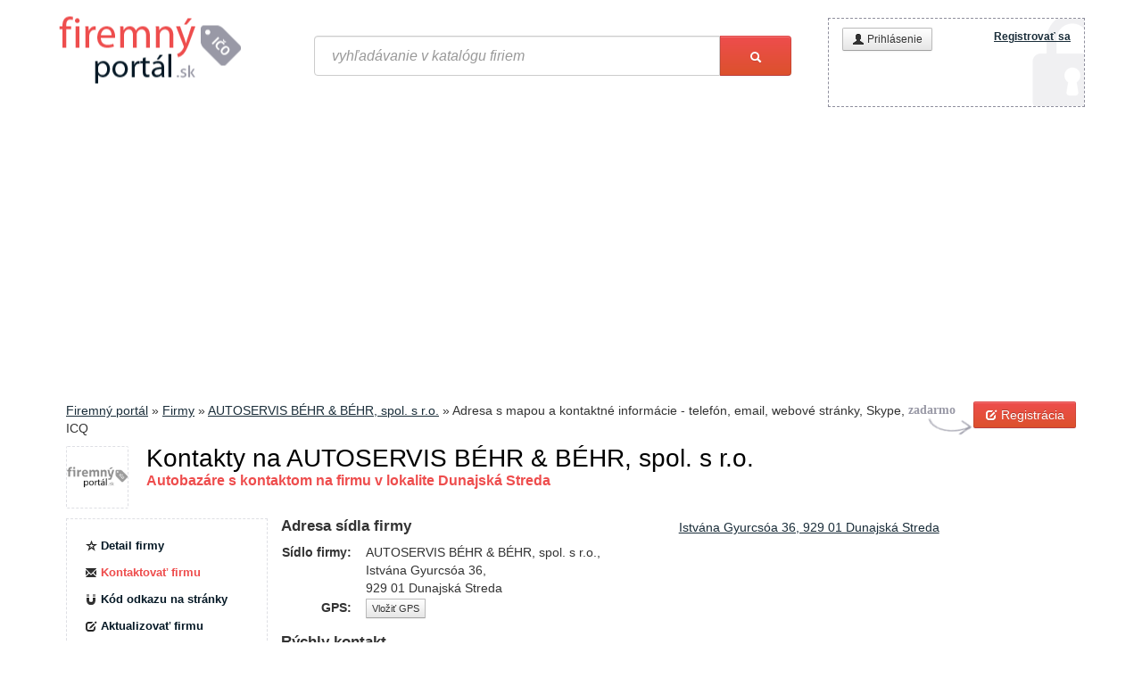

--- FILE ---
content_type: text/html; charset=UTF-8
request_url: https://firma.firemnyportal.sk/sk/ajax/user/area?url=https%3A%2F%2Ffirma.firemnyportal.sk%2Fsk%2Fautoservis-behr-behr-spol-sro-auto-moto-predajcovia-dunajska-streda-36994%2Fkontakt
body_size: -306
content:
<a href="https://firemnyportal.sk/sk/registracia" title="Registrovať sa" class="header-registration" target="_blank">Registrovať sa</a><a href="https://firemnyportal.sk/sk/admin" title="Prihlásenie" class="btn btn-small header-login-button"><i class="icon-user"></i>&nbsp;Prihlásenie</a>

--- FILE ---
content_type: text/html; charset=utf-8
request_url: https://www.google.com/recaptcha/api2/aframe
body_size: 268
content:
<!DOCTYPE HTML><html><head><meta http-equiv="content-type" content="text/html; charset=UTF-8"></head><body><script nonce="iMWXP60HTbd-uX6jiGZ8KQ">/** Anti-fraud and anti-abuse applications only. See google.com/recaptcha */ try{var clients={'sodar':'https://pagead2.googlesyndication.com/pagead/sodar?'};window.addEventListener("message",function(a){try{if(a.source===window.parent){var b=JSON.parse(a.data);var c=clients[b['id']];if(c){var d=document.createElement('img');d.src=c+b['params']+'&rc='+(localStorage.getItem("rc::a")?sessionStorage.getItem("rc::b"):"");window.document.body.appendChild(d);sessionStorage.setItem("rc::e",parseInt(sessionStorage.getItem("rc::e")||0)+1);localStorage.setItem("rc::h",'1769938220780');}}}catch(b){}});window.parent.postMessage("_grecaptcha_ready", "*");}catch(b){}</script></body></html>